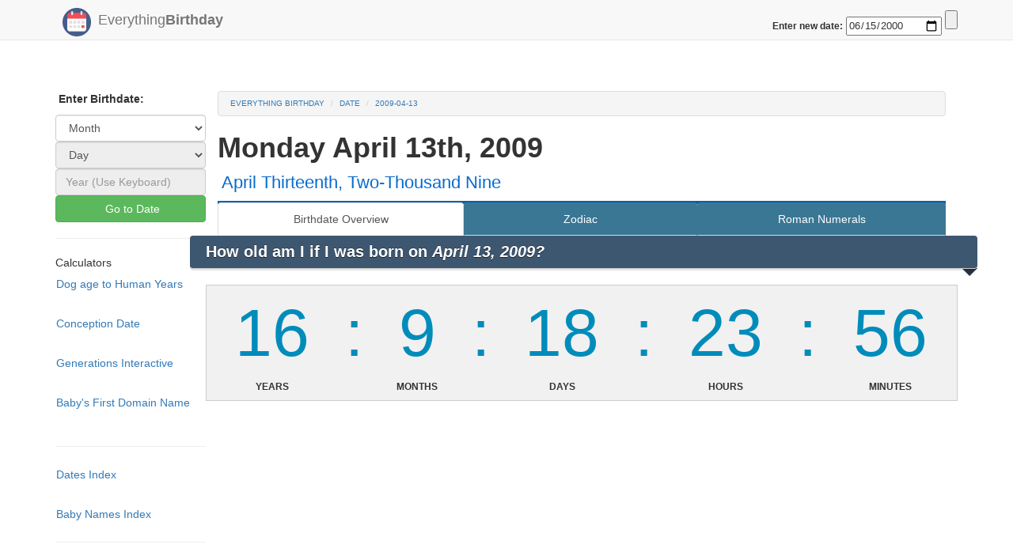

--- FILE ---
content_type: text/html; charset=UTF-8
request_url: https://www.everything-birthday.com/date/april-13-2009
body_size: 11022
content:
<!DOCTYPE html>
<html lang="en">
<head>
	<script async src="//pagead2.googlesyndication.com/pagead/js/adsbygoogle.js"></script>
	<script>
		  (adsbygoogle = window.adsbygoogle || []).push({
		    google_ad_client: "ca-pub-6311703"+"947163504",
		    enable_page_level_ads: true
	  });
	</script>
 <script>
   function myFunction() {
   var x = document.URL;
   document.getElementById("everything-birthday-share").src = 'https://www.facebook.com/plugins/share_button.php?href='+x+'&layout=button&size=large&mobile_iframe=true&width=83&height=28&appId';
  }
  </script>
			<!-- Meta -->
<title> April 13th, 2009, Monday | 13 Must Know Facts</title>
<meta name=Keywords content="april-13-2009, Monday April 13th 2009, birthday facts, birthdate, age clock, roman numeral, birthstone, birthday summary, generation information, exact age, birthday countdown" />
<link rel="canonical" href="/date/april-13-2009" />

<meta name=Copyright content="Copyright (C) 2026 Everything Birthday"/>
<meta name=robots content="index,follow"/>
<meta name=Distribution content=Global />
<meta name=Rating content=General />
<meta charset="utf-8">
<meta name="viewport" content="width=device-width, initial-scale=1">
<meta http-equiv="X-UA-Compatible" content="IE=edge" />

<!-- Custom CSS -->
<LINK rel="StyleSheet" type="text/css" href="//cdnjs.cloudflare.com/ajax/libs/bootswatch/3.3.6/yeti/bootstrap.min.css" />
<LINK rel="StyleSheet" type="text/css" href="/css/styles.css" />


<!-- Favicon -->
<link rel="icon" type="image/png" href="/favicon-32x32.png" sizes="32x32" />
<link rel="icon" type="image/png" href="/favicon-16x16.png" sizes="16x16" />


<!-- HTML5 shim and Respond.js for IE8 support of HTML5 elements and media queries -->
<!--[if lt IE 9]>
<script src="https://oss.maxcdn.com/html5shiv/3.7.2/html5shiv.min.js"></script>
<script src="https://oss.maxcdn.com/respond/1.4.2/respond.min.js"></script>
<![endif]-->

<!-- taboola stuff -->
<script type="text/javascript">
  window._taboola = window._taboola || [];
  _taboola.push({article:'auto'});
  !function (e, f, u, i) {
    if (!document.getElementById(i)){
      e.async = 1;
      e.src = u;
      e.id = i;
      f.parentNode.insertBefore(e, f);
    }
  }(document.createElement('script'),
  document.getElementsByTagName('script')[0],
  '//cdn.taboola.com/libtrc/kriegdevelopment-network/loader.js',
  'tb_loader_script');
  if(window.performance && typeof window.performance.mark == 'function')
    {window.performance.mark('tbl_ic');}
</script>	
	<script async src="//pagead2.googlesyndication.com/pagead/js/adsbygoogle.js"></script> <script> (adsbygoogle = window.adsbygoogle || []).push({ google_ad_client: "ca-pub-6311703947163504", enable_page_level_ads: true }); </script>
</head>
<body onload="myFunction()">

<link rel="stylesheet" href="https://maxcdn.bootstrapcdn.com/bootstrap/3.3.7/css/bootstrap.min.css"> 

<style>
body { padding-top: 95px; }
body { padding-bottom: 190px; }
</style>

			<!-- Static navbar -->

  <meta charset="utf-8">

    <div class="navbar navbar-default navbar-fixed-top" role="navigation" id="top">
      <div class="container">
        <div class="navbar-header">

          <button type="button" class="navbar-toggle" data-toggle="collapse" data-target=".navbar-collapse">
            <span class="sr-only">Toggle navigation</span>
            <span class="icon-bar"></span>
            <span class="icon-bar"></span>
            <span class="icon-bar"></span>
          </button>
      <div class="visible-xs">
        <div id="navbar" class="collapse navbar-collapse">
        <ul class="nav navbar-nav">
          <li class=""><a href="/">Home</a></li>
          <li><a href="/names">Baby Name Finder</a></li>
          <li><a href="/calculator/conception-date">Conception Date</a></li>
          <li><a href="/calculator/dog-years">Dog Years Calculator</a></li>
          <li><a href="/generations">Generations Page</a></li>
          <li><a href="/names">Domain Name Checker</a></li>
          <li>
            <form action="/date-redirect" method="get"> 
              <label for="date" style="padding-left: 14px;">Birthday Facts: </label>
              <input id ="navbar_top_date_form" class = "pull-right" type="submit">
              <input type="date" class = "pull-right" id="navbar_top_date" name="date" min="1900-04-01" max="2917-04-20" value ="2000-06-15" required>
              <span class="validity"></span>
            </form>
          </li>
          <hr style="margin-top: 3px; margin-bottom: 3px;">
           <li>
            <form action="/date-redirect-roman" method="get"> 
              <label for="date" style="padding-left: 14px;">Roman Numeral: </label>
              <input id ="navbar_top_date_form" class = "pull-right" type="submit">
              <input type="date" class = "pull-right" id="navbar_top_date" name="date" min="1900-04-01" max="2917-04-20" value ="2000-06-15" required>
              <span class="validity"></span>
            </form>
          </li>
          <hr style="margin-top: 3px; margin-bottom: 3px;">
           <li>
            <form action="/date-redirect-zodiac" method="get"> 
              <label for="date" style="padding-left: 14px;">Zodiac: </label>
              <input id ="navbar_top_date_form" class = "pull-right" type="submit">
              <input type="date" class = "pull-right" id="navbar_top_date" name="date" min="1900-04-01" max="2917-04-20" value ="2000-06-15" required>
              <span class="validity"></span>
            </form>
          </li>
          
        </ul>
      </div><!--/.nav-collapse -->
    </div>
          <a class="navbar-brand" href="/"> 
			<img src="/img/logo.png" width="26" alt="" id="logo" />
			Everything<b>Birthday</b>
 

		  </a> 
        </div>

        
<div class = "pull-right top-spaced">
<form action="/date-redirect" method="get"> 
    <label for="date">Enter new date: </label>
    <input type="date" id="navbar_top_date" name="date" min="1900-04-01" max="2917-04-20" value ="2000-06-15" required>
    <span class="validity"></span>
    <input id ="navbar_top_date_form" type="submit">
</form>



</div>

      </div>
</div>





	
		
	<div id="body" class="body container">
		<div class="row-fluid">
		
				
		
							<div id="navbar-left" class="col-md-2 hidden-sm hidden-xs">
				<div id='side-nav' class="row">
											<p>
		<span class="glyphicon"></span>
		<b>Enter Birthdate:</b>
	</p>

	<!-- Pick Month option -->
	<select class="form-control QuickNav" id="QuickNav_0">
		<option value="0">Month</option>
					<option value="january">January</option>
					<option value="february">February</option>
					<option value="march">March</option>
					<option value="april">April</option>
					<option value="may">May</option>
					<option value="june">June</option>
					<option value="july">July</option>
					<option value="august">August</option>
					<option value="september">September</option>
					<option value="october">October</option>
					<option value="november">November</option>
					<option value="december">December</option>
			</select>


	<!-- Pick day option -->
	<select class="form-control QuickNav" id="QuickNav_1" DISABLED>
		<option value="0">Day </option>
	</select>

	<!-- Pick Year option -->
	<input type="number" class="form-control QuickNav" id="QuickNav_2" placeholder="Year (Use Keyboard)" DISABLED>
	


	<!--Button-->
	<button class="btn btn-block btn-success" id="QuickNav_Submit"  >
		<span class="glyphicon "></span>
		Go to Date
	</button>

	<ul class="nav nav-pills nav-stacked">

		<!--Calulators-->
	  	

	  	<li class="divider"> <hr class="less-margin" /> </li>

	  		<li>Calculators</li>
	  		<li><a href="/calculator/dog-years">Dog age to Human Years </a></li>
	  		<br>
	  		<li><a href="/calculator/conception-date">Conception Date </a></li>
	  		<br>
	  		<li><a href="/generations">Generations Interactive </a></li>
	  		<br>
	  		<li><a href="/domains" title="Get YourName.com">Baby's First Domain Name</a></li>
	  		<br>

		<li class="divider"> <hr class="less-margin" /> </li>
	  		<li><a href="/index">Dates Index </a></li>
	  		<br>
	  		<li><a href="/names">Baby Names Index </a></li>
		<li class="divider"> <hr class="less-margin" /> </li>

	</ul>



<ul class="nav nav-pills nav-stacked">



  
  <!-- Print out side "matched results" ...doesn't seem to be working. but it was at one point, and just displayed an add.-->
 <script async src="//pagead2.googlesyndication.com/pagead/js/adsbygoogle.js"></script>
<ins class="adsbygoogle"
     style="display:block"
     data-ad-format="autorelaxed"
     data-ad-client="ca-pub-6311703947163504"
     data-ad-slot="6691262273"></ins>
<script>
     (adsbygoogle = window.adsbygoogle || []).push({});
</script>

</ul>

									</div>
			</div>
			<div id="content" class="col-md-10">
					
				<div class="content">
				
															<ol class="breadcrumb">
					  <li><a href="/">Everything Birthday</a></li>
					  
<li><a href="/index">date</a></li>
<li class="active"><a href="/date/april-13-2009">2009-04-13</a></li>

					</ol>
									
										<h1 class="heading"> 
<div>
	<b class = "hidden-xs" >Monday April 13th, 2009
	<div class=" fb-page pull-right hidden-xs" data-href="https://www.facebook.com/everythingbirthday" data-tabs="timeline" data-width="180" data-height="70" data-small-header="true" data-adapt-container-width="true" data-hide-cover="false" data-show-facepile="true">	
	</div>
	</b>
	<b class = "visible-xs" style="font-size: 6vw">Monday April 13th, 2009</b>
</div>


<span style="font-size: 5vw" class = "visible-xs"> April Thirteenth, Two-Thousand Nine</span>
<span class = "hidden-xs"> April Thirteenth, Two-Thousand Nine</span>

 </h1>
										
					<div class="content-wrapper">
						<div class="exchange-nav hidden-xs">
<!-- Tab nav for large screens -->

<ul class=" nav nav-tabs nav-justified ">
<li class="active"><a>Birthdate Overview</a></li>


<li><a href="/zodiac-sign/13-4-2009" title="Zodiac and Horoscope Info for April-13th-2009">Zodiac</a></li>

<li><a href="/date/13-4-2009/roman-numerals" title="April-13th-2009 in roman numerals">Roman Numerals</a></li>


<!--
<li><a href="/date/13-4-2009/timeline" title="Timeline of your life so far">Timeline</a></li>


<li><a href="/date/13-4-2009/celeberties" title="Coming soon">Coming Soon!</a></li>
-->
</ul>
</div>
<!-- Dropdown nav for small screens -->
<div class="visible-xs-block">
<div class="btn-group" style="width:100%">
   <a href="/date/13-4-2009" title="13-4-2009 Date Overview"><button style="width:32%">Date</button></a>
  <a href="/date/13-4-2009/roman-numerals" title="13-4-2009 Roman Numerals"><button style="width:32%">Roman </button></a>
   <a href="/zodiac-sign/13-4-2009" title="13-4-2009 Zodiac"><button style="width:32%">Zodiac</button></a>
</div>
</div>
<div class="row"
	<div id="section1" class="container-fluid" style="padding-left: 0px; padding-right: 0px;">
	<h2 class="ribbon not-bottom-spaced " style="font-size:140%;"><b>How old am I if I was born on <i> April 13, 2009?</i></b></h2>
	<br>
		<div class="table-responsive">
			<table class="table clock-table">
				<thead>
				  <tr>
					<td> <span id="time1"></span>  </td>
					<td class="colon"></td>
					<td> <span id="time2"></span>  </td>
					<td class="colon"></td>
					<td> <span id="time3"> </span> </td>
					<td class="colon"></td>
					<td> <span id="time4"> </span> </td>
					<td class="colon"></td>
					<td> <span id="time5"> </span> </td>
				  </tr>
				</thead>
				<tbody>
					<tr>
						<th>Years </th>
						<th></th>
						<th>Months </th>
						<th></th>
						<th>Days</th>
						<th></th>
						<th>Hours</th>
						<th></th>
						<th>Minutes</th>
					</tr>
				</tbody>
			</table>
			
		</div>

	<script async src="https://pagead2.googlesyndication.com/pagead/js/adsbygoogle.js"></script>
	<!-- TopUnit -->
	<ins class="adsbygoogle"
	     style="display:block"
	     data-ad-client="ca-pub-6311703947163504"
	     data-ad-slot="6692476678"
	     data-ad-format="auto"
	     data-full-width-responsive="true"></ins>
	<script>
	     (adsbygoogle = window.adsbygoogle || []).push({});
	</script>
	
	</div>

	<!--  -->
		<div class="row well" style="margin-bottom: 7px; padding-bottom: 1px;">
				<div  class="col-md-6" style="padding-right: 0px; padding-left: 0px;">
					<h3 style="margin-top: 0px;"><img src="/img/logo.png" class="right-spaced" style="width:57px;height:57px; ">Date Facts:</h3> 
					<li style="font-size:110%;">April 13, 2009 was a <i> Monday</i></li>
					<li style="font-size:110%;">Zodiac Sign for this date is: <i><a href="/zodiac-sign/april-13th-2009" target="_blank">Aries</a></i></li>
					<li style="font-size:110%;">This date was<b> 6,137</b> days ago</li>
					<li style="font-size:110%; ">April 13th <i><b>2026</b></i> is on a Monday</li>
					<li style="font-size:110%; ">Someone born on this date is <i><b>16</b></i> years old</li>
				
					<h3>If you were born on this date:</h3> 
					<li style="font-size:110%;">You've slept for <u><i>2,046</i></u> days or <i>5</i> years!</li>
					<li style="font-size:110%; ">Your next birthday is <u><i>72</i></u> days away</li>
					<li style="font-size:110%;">You've been alive for <u>147,288 hours</u></li>
					<li style="font-size:110%;">You were born on a <i> Monday</i> in mid April</li>
					<li style="font-size:110%;">You are <u>8,837,280 minutes old</u></li>
					<li style="font-size:110%;">Your next birthday is on a <i>Monday</i></li>
				</div>
				
				
			
	<!--------------------------------------- 	 ----------------------------------------->

			<div class="col-md-6" style="padding-left: 0px; padding-right: 0px;">	

				<h3>Page Contents:</h3> 		
				<li style="font-size:110%;"><a href="#baby_names">Popular Baby Names</a></li>
				<li style="font-size:110%;"><a href="#celebrities">Shared Celebrities Birthdays</a></li>
				<li style="font-size:110%;"><a href="#birth_stone">BirthStone & Gemstone</a></li>
				<li style="font-size:110%;"><a href="#generation">Generation Summary</a></li>
				<li style="font-size:110%;"><a href="#history">Historical Events</a></li>

				<h3>Related Pages:</h3>
				<li style="font-size:110%;"><a href="/zodiac-sign/april-13th-2009">Zodiac Information</a></li>
				<li style="font-size:110%;"><a href="/date/april-13th-2009/roman-numerals">Roman Numerals</a></li>
			</div>

			<div class="fb-share-button" data-href="https://www.everything-birthday.com/date/april-13-2009" data-layout="button" data-size="large"><a target="_blank" href="https://www.facebook.com/sharer/sharer.php?u=https%3A%2F%2Fwww.everything-birthday.com%2Fdate%2Fapril-13-2009&amp;src=sdkpreparse" class="fb-xfbml-parse-ignore">Share</a></div>	
			<div class="fb-like" data-href="https://www.everything-birthday.com/" data-width="" data-layout="button_count" data-action="like" data-size="large" data-show-faces="true" data-share="false"></div>
		    <!-- <iframe id="everything-birthday-share" width="83" height="28" style="border:none;overflow:hidden" scrolling="no" frameborder="0" allowTransparency="true"></iframe> -->
		</div>
	

		<!--------------------------------------- name section ------------------------------------------>
		<a class="anchor_offset" id="baby_names"></a>
		<div class = "col-md-6">
			<p class="divider"> <hr style = "margin-top: 0px;" class="less-margin" /> </p>
			<div class = "row">
				<div class = "col-xs-3 col-md-3" style="padding-left: 5px;">
					<img src="/img/baby_name_logo.png"  style="padding-left: 0px; width:70px;height:70px;">
				</div>
				<div class = "col-xs-9 col-md-9">
					<h3 class = "top-spaced" style="color:black; font-size:130%;"><b><u>Most popular baby names of 2009 ranked:</u></b></h3> 
				</div>
			</div>
			<div class="row">
				<div id = "male_date_baby_names" class = "date-baby-table col-md-6 col-xs-6">
				
					<div class="box">
						<div class="box-content">
							<table class="table">

								  <thead>
									  <tr>
									  	  <th>Rank</th>
										  <th>Name</th>
										  <th class = "hidden-xs">Total</th>                               
									  </tr>
								  </thead> 

								  <tbody style="background-color:lightblue;">
								   								   			        				<tr style="font-size:130%; color:black; ">
										<td>1.</td>
										<td class="center"> <a href="/name/m/jacob"><b>Jacob</b></a></td>
										<td class="center hidden-xs">
										21162
										</td>                                       
									</tr>
			   									
			    								        				<tr style="font-size:130%; color:black; ">
										<td>2.</td>
										<td class="center"> <a href="/name/m/ethan"><b>Ethan</b></a></td>
										<td class="center hidden-xs">
										19839
										</td>                                       
									</tr>
			   									
			    								        				<tr style="font-size:130%; color:black; ">
										<td>3.</td>
										<td class="center"> <a href="/name/m/michael"><b>Michael</b></a></td>
										<td class="center hidden-xs">
										18927
										</td>                                       
									</tr>
			   									
			    								        				<tr style="font-size:130%; color:black; ">
										<td>4.</td>
										<td class="center"> <a href="/name/m/alexander"><b>Alexander</b></a></td>
										<td class="center hidden-xs">
										18221
										</td>                                       
									</tr>
			   									
			    								        				<tr style="font-size:130%; color:black; ">
										<td>5.</td>
										<td class="center"> <a href="/name/m/william"><b>William</b></a></td>
										<td class="center hidden-xs">
										17908
										</td>                                       
									</tr>
			   									
			    								        				<tr style="font-size:130%; color:black; ">
										<td>6.</td>
										<td class="center"> <a href="/name/m/joshua"><b>Joshua</b></a></td>
										<td class="center hidden-xs">
										17634
										</td>                                       
									</tr>
			   									
			    								        				<tr style="font-size:130%; color:black; ">
										<td>7.</td>
										<td class="center"> <a href="/name/m/daniel"><b>Daniel</b></a></td>
										<td class="center hidden-xs">
										17534
										</td>                                       
									</tr>
			   									
			    														                          
								  </tbody>
							 </table>
						</div>  
					</div>
				</div>
				<div id = "female_date_baby_names" class = "col-md-6 col-xs-6" ">
				
					<div class="box">
						<div class="box-content">
							<table class="table" >

								  <thead>
									  <tr>
									  	  <th>Rank</th>
										  <th>Name</th>
										  <th class="hidden-xs">Total</th>                               
									  </tr>
								  </thead> 

								  <tbody style="background-color:pink;">
								  								   			        				<tr style="font-size:130%; color:black; ">
										<td>1.</td>
										<td class="center"><a href="/name/f/emma"><b>Emma</b></a></td>
										<td class="center hidden-xs">
										17889
										</td>                                       
									</tr>
			
			   									    								        				<tr style="font-size:130%; color:black; ">
										<td>2.</td>
										<td class="center"><a href="/name/f/olivia"><b>Olivia</b></a></td>
										<td class="center hidden-xs">
										17429
										</td>                                       
									</tr>
			
			   									    								        				<tr style="font-size:130%; color:black; ">
										<td>3.</td>
										<td class="center"><a href="/name/f/sophia"><b>Sophia</b></a></td>
										<td class="center hidden-xs">
										16934
										</td>                                       
									</tr>
			
			   									    								        				<tr style="font-size:130%; color:black; ">
										<td>4.</td>
										<td class="center"><a href="/name/f/ava"><b>Ava</b></a></td>
										<td class="center hidden-xs">
										15864
										</td>                                       
									</tr>
			
			   									    								        				<tr style="font-size:130%; color:black; ">
										<td>5.</td>
										<td class="center"><a href="/name/f/emily"><b>Emily</b></a></td>
										<td class="center hidden-xs">
										15342
										</td>                                       
									</tr>
			
			   									    								        				<tr style="font-size:130%; color:black; ">
										<td>6.</td>
										<td class="center"><a href="/name/f/madison"><b>Madison</b></a></td>
										<td class="center hidden-xs">
										15232
										</td>                                       
									</tr>
			
			   									    								        				<tr style="font-size:130%; color:black; ">
										<td>7.</td>
										<td class="center"><a href="/name/f/abigail"><b>Abigail</b></a></td>
										<td class="center hidden-xs">
										14383
										</td>                                       
									</tr>
			
			   									    														                          
								  </tbody>
							 </table>
						</div>  
					</div>
				</div>

				<div class="well">
					 <p style="font-size: 130%">How popular is your name? Search to find out!</p>  
						<form class=" top-spaced" action="/name-redirect" method="get" > 
		    				<label for="name" style="font-size: 115%">Search your name: </label>
		    				<input type="text" name="name"  required>
		    				<br>
		    				<label for="f">Girl:</label>
		    				<input name="sexchoice" id="girl" type="radio" value="f" required>

		    				<label style = "padding-left: 6px" for="m">Boy:</label>
		    				<input name="sexchoice" id="boy" type="radio" value="m" required>
		    				<input  type="submit">
						</form>
				</div>
			</div>
		</div>

<!--------------------------------------------------- Celebrity Section ----------------------------------------->
	<a class="anchor_offset" id="celebrities"></a>
	<div class="row">
	<div class = "col-md-6 well" style="padding-top: 0px">
			<h3 style="font-size:130%;"><b><u><i>Celebrities Birthdays:<br> April 13th </i></u></b></i></b></h3>
			<div class="col-md-12 " style = "margin-left: 0px; padding-top: 0px; padding-left: 0px; padding-right: 0px">
			<!-- ~~~~~~~~~~~~~~~~~~~~~~~~~~~~~~~~~~~~~~~~~LARGE~~~~~~~~~~~~~~~~~~~~~~~~~~~~~~~~~~~~~~~~~~~~~~~~~~~~~ -->
				<div class="hidden-sm hidden-xs row" style= 'padding-bottom: 10px; padding-top: 5px'>
    				
						<div class = "col-md-4">
							<a href="/celebrity/apr-13"><b>Samuel Beckett</b><br><img src="https://commons.wikimedia.org/wiki/Special:FilePath/Samuel%20Beckett%2C%20Pic%2C%201.jpg" style="height:150px; max-width:100px;"></a>
						</div>
						<div class = "col-md-4">
							<a href="/celebrity/apr-13"><b>Seamus Heaney</b><br><img src="https://commons.wikimedia.org/wiki/Special:FilePath/Seamus%20Heaney.jpg" style="height:150px; max-width:100px;"></a>
						</div>
						<div class = "col-md-4">
							<a href="/celebrity/apr-13"><b>Charles Burnett</b><br><img src="https://commons.wikimedia.org/wiki/Special:FilePath/BURNETT%20Charles-24x30-2008b.jpg" style="height:150px; max-width:100px;"></a>
						</div>
				</div>
				<div class="hidden-sm hidden-xs row" style= 'padding-bottom: 10px; padding-top: 5px'>
						<div class = "col-md-4">
							<a href="/celebrity/apr-13"><b>Howard Keel</b><br><img src="https://commons.wikimedia.org/wiki/Special:FilePath/Howard%20Keel%20in%20Annie%20Get%20Your%20Gun%20trailer%202.jpg" style="height:150px; max-width:100px;"></a>
						</div>
						<div class = "col-md-4">
							<a href="/celebrity/apr-13"><b>Jean-Marie Gustave Le Cl&eacute;zio</b><br><img src="https://commons.wikimedia.org/wiki/Special:FilePath/Jean-Marie%20Gustave%20Le%20Cl%C3%A9zio-press%20conference%20Dec%2006th%2C%202008-2.jpg" style="height:150px; max-width:100px;"></a>
						</div>
						<div class = "col-md-4">
							<a href="/celebrity/apr-13"><b>Paul Sorvino</b><br><img src="https://commons.wikimedia.org/wiki/Special:FilePath/Paul%20Sorvino%20Shankbone%202010%20NYC.jpg" style="height:150px; max-width:100px;"></a>
						</div>
				</div>
			<!-- ~~~~~~~~~~~~~~~~~~~~~~~~~~~~~~~~~~~~~~~~~~~XS~~~~~~~~~~~~~~~~~~~~~~~~~~~~~~~~~~~~~~~~~~~~~~~~~~~~~ -->
				<div class="visible-sm visible-xs row">
    					<div class = " col-xs-6 ">
							<a href="/celebrity/apr-13"><b>Samuel Beckett</b><br><img src="https://commons.wikimedia.org/wiki/Special:FilePath/Samuel%20Beckett%2C%20Pic%2C%201.jpg" style="height:150px; max-width:100px;"></a>
						</div>
						<div class = "col-xs-6 ">
							<a href="/celebrity/apr-13"><b>Seamus Heaney</b><br><img src="https://commons.wikimedia.org/wiki/Special:FilePath/Seamus%20Heaney.jpg" style="height:150px; max-width:100px;"></a>
						</div>
						<div class = "col-md-3 col-xs-6 ">
							<a href="/celebrity/apr-13"><b>Charles Burnett</b><br><img src="https://commons.wikimedia.org/wiki/Special:FilePath/BURNETT%20Charles-24x30-2008b.jpg" style="height:150px; max-width:100px;"></a>
						</div>
						<div class = "col-md-3 col-xs-6 ">
							<a href="/celebrity/apr-13"><b>Howard Keel</b><br><img src="https://commons.wikimedia.org/wiki/Special:FilePath/Howard%20Keel%20in%20Annie%20Get%20Your%20Gun%20trailer%202.jpg" style="height:150px; max-width:100px;"></a>
						</div>
				</div>
			</div>
		<p style="padding-top: 15px; margin-bottom: 0px;"> You Share a birthday with over <u>21</u> other celebrities and/or famous people! Click <a href="/celebrity/apr-13"><b>Here</b></a> to view our complete list. Who do you share a birthday with?</p>
		</div>
	</div>	

<!---------------------------------- End Celebrity Section ---------------------------------------->
<script async src="https://pagead2.googlesyndication.com/pagead/js/adsbygoogle.js"></script>
<!-- GenerationPage -->
<ins class="adsbygoogle"
     style="display:block"
     data-ad-client="ca-pub-6311703947163504"
     data-ad-slot="2220944275"
     data-ad-format="auto"
     data-full-width-responsive="true"></ins>
<script>
     (adsbygoogle = window.adsbygoogle || []).push({});
</script>
<!-- ---------------------------- Birthstone Section-----------------------------------------  -->
			<a class="anchor_offset" id="birth_stone"></a>
		
			<div class = "col well" style="padding-top: 0px">
					<h3 style="font-size:130%;"><b><u><i>Diamond: Birthstone for April 13th, 2009 </i></u></b></h3>

					
					<div class="col-md-12 " style = "margin-left: 0px; padding-top: 0px; padding-left: 0px; padding-right: 0px">

						<div class = "col-md-3 col-xs-4">
							<p class="no-bottom-space"><u>Stone:</u> </p>
							<a href="http://bestbirthstones.com/april-birthstones/"><img src="/img/april_stone.png" class="right-spaced no-top-space"  style="width:60px;height:60px;"></a>
						</div>

						<div class = "col-md-3 col-xs-4">
							<p class="no-bottom-space"><u>Energies:</u></p>
							<p> Beauty<br>Longevity<br>Purity</p>
						</div>

						<div class = "col-md-3 col-xs-4">
							<td class="left-spaced" data-title="Aries Time Period" style="font-size:140%;"> <u>High Value:</u><br>$25000 Per Carat<br><u>Low Value:</u><br>$2000 Per Carat </td>
						</div>
					</div>
					<p><a href="http://bestbirthstones.com/april-birthstones/"><u>Click Here</u> To learn more about April Birthstones</a></p> 

					<div  class="col-xs-12  well" style="padding-left: 0px; padding-right: 0px;padding-bottom: 0px;">
		<div style="padding-left: 0px; padding-right: 0px" class = "col-xs-4">
			<a target="_blank" rel="nofollow" href="https://www.amazon.com/gp/product/B071XB7KQF/ref=as_li_tl?ie=UTF8&camp=1789&creative=9325&creativeASIN=B071XB7KQF&linkCode=as2&tag=everythingbir-20&linkId=ffdc236ca5f35f437234b003108dcf4f"><img border="0" src="//ws-na.amazon-adsystem.com/widgets/q?_encoding=UTF8&MarketPlace=US&ASIN=B071XB7KQF&ServiceVersion=20070822&ID=AsinImage&WS=1&Format=_SL110_&tag=everythingbir-20" ></a><img src="//ir-na.amazon-adsystem.com/e/ir?t=everythingbir-20&l=am2&o=1&a=B071XB7KQF" width="1" height="1" border="0" alt="" style="border:none !important; margin:0px !important;" />
		</div>
		<div  class = "col-xs-4" style="padding-right: 0px; padding-left: 0px;">
			<a target="_blank" rel="nofollow" href="https://www.amazon.com/gp/product/B01N7U5R3S/ref=as_li_tl?ie=UTF8&camp=1789&creative=9325&creativeASIN=B01N7U5R3S&linkCode=as2&tag=everythingbir-20&linkId=34450e71e314f0c136dbe69f86acd145"><img border="0" src="//ws-na.amazon-adsystem.com/widgets/q?_encoding=UTF8&MarketPlace=US&ASIN=B01N7U5R3S&ServiceVersion=20070822&ID=AsinImage&WS=1&Format=_SL110_&tag=everythingbir-20" ></a><img src="//ir-na.amazon-adsystem.com/e/ir?t=everythingbir-20&l=am2&o=1&a=B01N7U5R3S" width="1" height="1" border="0" alt="" style="border:none !important; margin:0px !important;" />
		</div>
		<div  class = "col-xs-4" style="padding-left: 0px;">
			<a target="_blank" rel="nofollow" href="https://www.amazon.com/gp/product/B06XJ7Q948/ref=as_li_tl?ie=UTF8&camp=1789&creative=9325&creativeASIN=B06XJ7Q948&linkCode=as2&tag=everythingbir-20&linkId=d48cc04df1895b1cb3ca02f0ebc5cbc1"><img border="0" src="//ws-na.amazon-adsystem.com/widgets/q?_encoding=UTF8&MarketPlace=US&ASIN=B06XJ7Q948&ServiceVersion=20070822&ID=AsinImage&WS=1&Format=_SL110_&tag=everythingbir-20" ></a><img src="//ir-na.amazon-adsystem.com/e/ir?t=everythingbir-20&l=am2&o=1&a=B06XJ7Q948" width="1" height="1" border="0" alt="" style="border:none !important; margin:0px !important;" />
		</div>

	<p class = "hidden-xs"><i>Click Image to view price</i></p>
	<p class = "visible-xs"><i>Tap Image to view price</i></p>
		</div>

	<p> The diamond is the birthstone for people born in April.  It is the hardest, and most valuable of all the birthstones. Also known as the "<i>Forever Stone</i>", this stone represents eternal love, and is well known in many cultures. Ancient Hindus once believed these gemstones were created from lightning strikes. Likely because of their beauty and similarity in color to lightning. According to Greek mythology, the stones are made from tears of their Gods, combined with lightning, and star splinters.</p>

	<p> This stone is often associated with faith, honesty, everlasting love, innocence, and eternal peace.</p>

			</div>	
	</div>
<!------------------------------------------------ Generation Section --------------------------------------->
	<a class="anchor_offset" id="generation"></a>
	<div class = "row">
		<div class="col-md-12">
			<h3 style="color:black; font-size:160%;"><img src="/img/heart.png"  style="width:90px;height:69px;"><u>2009 - Generation Z:</u></h3> 
			<div class="col-md-3">
				<h4><u>Age Range:</u></h4>
				<p>16-30 years old</p>
			</div>

			<div class="col-md-3">
				<h4><u>Attributes:</u></h4>
				<p>Generation Z is often reffered to as post-millennials, the iGeneration, or Homeland Generation. </p>
			</div>
			<div class="col-md-3 ">
			<h4><u>Generation Z Summary:</u></h4>
			<p> Generation Z was born in the late 1990&#039;s through 2010. The first generation born with easy access to internet, and are often associated with being tethered to technology.</p>
			</div>
			
			<div class="col-md-3">
				<td data-title="Generation Z Time Period" style="font-size:140%;"> <h4><u>Time Period:</u></h4>
					<p>1996-2010</p>
				</td>
			</div>
		
			
			</div>
		</div>
	</div>
	<p class= "no-bottom-space hidden-xs" style="font-size:105%;"">What generation am I in if I was born on April 13th 2009? </p><p class = "hidden-xs" style="font-size:100%;">You are part of Generation Z</p>
	<p> Like to see more about <a href="/generations">Generations</a>? Click <a href="/generations">here</a> to go to our interactive generations table.</p>
<!-----------------------------------END Generation Section --------------------------------------->
				<div class="row ">
			<div class="col-md-12">

			<p class="divider"> <hr style = "margin-top: 0px;" class="less-margin" /> </p>
			<h3 style="color:black; font-size:160%;" class="no-bottom-space" ><img src="/img/aries1.png" class="left-spaced no-bottom-space"  style="width:60px;height:60px;"> <b><u> Zodiac - Aries:</u></b></h3> 
			
					<div class="col-md-3 col-xs-6">
						<h4><u>Symbol:</u><h4>
						<img src="/img/aries.png" style="width:60px;height:60px;">
					</div>

					<div class="col-md-3  col-xs-6">
						<h4><u>Aries Traits:</u></h4>
						<p>Enterprising<br>Incisive<br>Spontaneous<br>Daring<br>Active</p>
					</div>

					<div class="col-md-3 col-xs-6">
						<h4><u>Aries Summary:</u></h4>
						<p>Aries are courageous and independent, enjoy leading others and being excitment into lives of loved ones</p>
					</div>

					<div class="col-md-3  col-xs-6">
						<td data-title="Aries Time Period" style="font-size:140%;">
							<h4><u>Start Date:</u></h4>
							3-21
							<h4><u>End Date:</u></h4>
							4-19
						</td>
					</div>
			</div>
		</div>
		<p class="no-top-space no-bottom-space left-spaced">Click <a href="/zodiac-sign/april-13th-2009">here</a> to see more about <a href="/zodiac-sign/april-13th-2009">Aries</a> </p>


				<a class="anchor_offset" id="history"></a>
		<div class="row">
			<p class="divider"> <hr class="less-margin" /> </p>
			<h3 class="hidden-xs" style="color:black; font-size:160%;"><img src="/img/logo.png" class="left-spaced" style="width:57px;height:57px;"> <strong><u><i class = "hidden-xs">April 13th,</i> on this day in History:</u></strong></h3> 
			<h3 class="visible-xs" style="color:black; font-size:130%;"><img src="/img/logo.png" class="left-spaced" style="width:57px;height:57px;"> <strong><u><i>2009-04-13: </i>This day in History:</u></strong></h3> 
			<table>
			    			    <tr>

			    <li class="left-spaced">

			        			   
			         1976-04-13
			
			    			   
			         2 dollar bill re-introduced as United States currency.
			
			    
			    </li>

			    </tr>
			    			</table>
					
		</div>
		


			
	
		 		<!--
		<div class="row">
			<p class="divider"> <hr class="less-margin" /> </p>
			<h3 style="color:black; font-size:160%;"><img src="/img/birth_flower.png"  style="width:85px;height:85px;"> <b><u>4-13-2009 As Roman Numerals:</u></b></h3> 
			<p style="text-align:center; font-size:200%;">IV&bull; XIII &bull;MMIX</p>
		</div>
		-->


		

				<div class = "row">
				<p class="divider"> <hr style = "margin-top: 0px;" class="less-margin" /> </p>
				<div class="col-md-4 col-xs-4">
					<img src="/img/roman_numeral.png" style="width:70px;height:70px;">
				</div>
				<div class="col-md-8 col-xs-8">
					<h3 class = "pull-left" style="color: rgba(0, 0, 0, 1); font-size:130%; text-align: center;"> 4-13-2009 in<br> Roman Numerals:</h3>
				</div> 
			</div>

			<h3 style="text-align:center; font-size:200%; color:rgba(0,0,0,1)"><u>IV &bull; XIII &bull; MMIX</u></h3>
			<br><p>What is 2009-04-13 converted to roman numerals? Above is the date 4-13-2009 converted into roman numerals. <br>The above date is written in the traditional western/American style of writing dates. Formatted in the order of <br>Month-Day-Year. If you prefer the European way of writing dates (Which is day-month-year) the roman numerals would be written XIII &bull; IV &bull; MMIX.</p> 

						<script async src="//pagead2.googlesyndication.com/pagead/js/adsbygoogle.js"></script>
			<ins class="adsbygoogle"
			     style="display:block"
			     data-ad-format="fluid"
			     data-ad-layout-key="-hx-d+3e-1w-8g"
			     data-ad-client="ca-pub-6311703947163504"
			     data-ad-slot="6127104518"></ins>
			<script>
			     (adsbygoogle = window.adsbygoogle || []).push({});
			</script>
		
	

		


				<div class="row">
			<p class="divider"> <hr class="less-margin" /> </p>
			<h3 style="color:black; font-size:160%;"><img src="/img/logo.png" class="left-spaced"  style="width:55px;height:55px;"> <b><u>Next Birthday Countdown:</u></b></h3> 
			<h4 class="left-spaced" style="font-size:140%;"><b>Countdown timer for <i>Apr 13, 2026:</i></b></h4><br>

			<div class="table-responsive">
				<table class="table clock-table">
					<thead>
					  <tr>

						<td> <span id="days"> </span> </td>
						<td class="colon"></td>
						<td> <span id="hours"> </span> </td>
						<td class="colon"></td>
						<td> <span id="minutes"> </span> </td>
						<td class="colon"></td>
						<td> <span id="seconds"> </span> </td>

					  </tr>
					</thead>
					<tbody>
						<tr>

							<th>Days</th>
							<th></th>
							<th>Hours</th>
							<th></th>
							<th>Minutes</th>
							<th></th>
							<th>Seconds</th>
						</tr>
					</tbody>
			<p style="margin-bottom: 0px;"><a href="/date/april-13th-2009/age-clock">Click to see age and birthday countdown timer</a></p>
				</table>
			</div>
		</div>	
		<p style="font-size:95%;">The above timer is a countdown clock for your next birthday! (Assuming you were born on 2009-04-13) This timer is automatically updated, and is accurate all the way up to the nearest second. Watch as your next birthday ticks closer and closer right before your eyes. If you were born on april-13-2009, your next birthday is only 72 days away.</p>
		<p class="divider"> <hr class="less-margin" /> </p>

		<div class="row left-spaced">

			
			<p >Your birthday is on April thirteenth, 2009. Being born in mid-April says a lot about you. Your zodiac sign is aries, your birth-stone is the Diamond, and your birth flower is the Sweet Pea (both of which make great gifts for someone with this birthday). You are 16 years old, and were born in the middle of Generation Z. Which generation you are born into makes a huge impact on your life, click <a href="/generations">here</a> to see our interactive table and learn more. You have been alive for 6137 days, or 147288 hours, or 8837280 minutes! Your next birthday which is in 2026, is on a Monday.</p>
			
			<li style="font-size:110%;">Birthstone: Diamond <i style="font-size:80%;">	(great gift idea, see <a href="/birth-stones/april">Diamond</a> article)</i></li>
			<li style="font-size:110%;">Birthflower: Sweet Pea </li>
			<li style="font-size:110%;">Zodiac Sign: Aries </li>	
				
		</div>

		<p class="divider"> <hr class="less-margin" /> </p>

		<div class="table-responsive">

			<table class="table highlight-table no-more-table">
				<thead>
					<tr>
						<th style="font-size:140%;">Your <br>Birthdate</th>
						<th style="font-size:140%;">Next<br> Birthday</th>
						<th style="font-size:140%;">Birthday<br> Countdown </th>
						<th style="font-size:140%;">Birth <br>Stone</th>
						<th style="font-size:140%;">Zodiac<br> Sign</th>
						<th style="font-size:140%;">Birth<br> Flower</th>
					</tr>
				</thead>
				<tbody>
					<tr>
						<td data-title="Birthdate" style="font-size:140%;"> Monday <br>2009-04-13 </td>
						<td data-title="Next Birthday" style="font-size:140%;"> Monday <br>Apr 13, 2026</td>
						<td data-title="Countdown" style="font-size:140%;"> <span id="clock_first"></span></td>
						<td data-title="Birth Stone" style="font-size:140%;"> <a href="http://bestbirthstones.com/april-birthstones/">Diamond<br><img src="/img/april_stone.png"  style="width:80px;height:80px;"></a>
	</td>
						<td data-title="Zodiac Sign" style="font-size:140%;"> <a href="/zodiac-signs/aries">Aries<br><img src="/img/aries.png"  style="width:70px;height:70px;"></a>
	</td>
						<td data-title="Birth Flower" style="font-size:140%;"><a href="http://almanac.com/content/april-birth-flowers">Sweet Pea<br><img src="/img/april_flower.png"  style="width:80px;height:80px;"></a>
	</td>
						

					</tr>
				</tbody>
			</table>

				
		</div>

		
</div>
		


	<div class="row">
		
		<div class="col-md-6">
			<div class="well top-spaced">
				<h2> Other Date Formats: </h2>
				<ul>
					<li><a href="/date/april-13th-2009">April 13th 2009</a></li>
					<li><a href="/date/april-13-2009">April 13 2009</a></li>
					<li><a href="/date/13th-april-2009">13th April 2009</a></li>
					<li><a href="/date/13-april-2009">13 April 2009</a></li>
					<li><a href="/date/13-4-2009">13-4-2009</a></li>
					
				</ul>
			</div>
		</div>

	</div>
	<div id="taboola-below-article-thumbnails"></div>
<script type="text/javascript">
  window._taboola = window._taboola || [];
  _taboola.push({
    mode: 'thumbnails-a',
    container: 'taboola-below-article-thumbnails',
    placement: 'Below Article Thumbnails',
    target_type: 'mix'
  });
</script>

	
</div>

<a class="btn btn-success" href="/date/april-12-2009"> &#171; April-12-2009 </a>


<div class="pull-right btn">
<a class="btn btn-success" href="/date/april-14-2009"> April-14-2009 &#187;</a>
	</div>

	</div>

 
<script defer src="https://static.cloudflareinsights.com/beacon.min.js/vcd15cbe7772f49c399c6a5babf22c1241717689176015" integrity="sha512-ZpsOmlRQV6y907TI0dKBHq9Md29nnaEIPlkf84rnaERnq6zvWvPUqr2ft8M1aS28oN72PdrCzSjY4U6VaAw1EQ==" data-cf-beacon='{"version":"2024.11.0","token":"f8f97bcbab324687b4a6bd919d6b7d72","r":1,"server_timing":{"name":{"cfCacheStatus":true,"cfEdge":true,"cfExtPri":true,"cfL4":true,"cfOrigin":true,"cfSpeedBrain":true},"location_startswith":null}}' crossorigin="anonymous"></script>
</html>
   <link rel="stylesheet" href="https://maxcdn.bootstrapcdn.com/bootstrap/3.3.7/css/bootstrap.min.css"> 
</div>

					</div>
				</div>
			</div>
		</div><!-- /row-fluid -->		
	</div> <!-- /container -->

			<footer>
	<div class="container">
		<p>&copy; 2026 <b class="copyright">Everything Birthday</b>. All rights reserved. <a href="/sitemap">View Sitemap</a>. Usage is subject to our <a href="/legal">Terms and Privacy Policy</a>. Questions or Comments? <a href="/contact">Contact us</a>.</p>
		<p><a href="/">Everything Birthday</a> is a free public resource site, and is not affiliated with the United States government or any Government agency</p>
		<img src="/img/ProudLogo.png" title="Everything Birthday is a Proud Development production">
	</div>
</footer>


<!-- Only shows up when printed -->
<div class="visible-print-block text-center">
	** This Document Provided By <b>Everything<b>Birthday</b></b> ** <br />
	<i><b>Source:</b> http://www.everything-birthday.com/date/april-13-2009 </i>
</div>

<!-- Bootstrap and jQuery -->
<SCRIPT src="//cdnjs.cloudflare.com/ajax/libs/jquery/2.1.4/jquery.min.js" type="text/javascript"></SCRIPT>
<SCRIPT src="//cdnjs.cloudflare.com/ajax/libs/twitter-bootstrap/3.3.6/js/bootstrap.min.js"></SCRIPT>
<SCRIPT src="//cdnjs.cloudflare.com/ajax/libs/jquery-validate/1.14.0/jquery.validate.min.js"></SCRIPT>
<SCRIPT src="/js/global.js" language="JavaScript" type="text/javascript"></SCRIPT>


<!-- Page-Specific Scripts -->

<!-- facebook script -->
<div id="fb-root"></div>
<script async defer crossorigin="anonymous" src="https://connect.facebook.net/en_US/sdk.js#xfbml=1&version=v3.3"></script>



<SCRIPT src="/js/jquery.countdown.min.js" language="JavaScript" type="text/javascript"></SCRIPT>
<script>

$('#clock_first').countdown('2026/4/13', function(event) {
  $(this).html(event.strftime(' %D days<br> %H hours<br> %M minutes <br> %S seconds'));
});





function capitalizeFirstLetter(string) {
    return string.charAt(0).toUpperCase() + string.slice(1);
}


setInterval(function() {
    var timespan = countdown(new Date("2009-04-13"), new Date());
    var div1 = document.getElementById('time1');
    var div2 = document.getElementById('time2');
    var div3 = document.getElementById('time3');
    var div4 = document.getElementById('time4');
    var div5 = document.getElementById('time5');
    var div6 = document.getElementById('time6');
    var div7 = document.getElementById('time7');
     if( "0" == 1)
    {
    div1.innerHTML = 0;
   	div2.innerHTML = 0;
    div3.innerHTML = 0;
    div4.innerHTML = 0;
    div5.innerHTML = 0;
    //div6.innerHTML = 0;
    }
 else{
    div1.innerHTML = timespan.years;
   	div2.innerHTML = timespan.months;
    div3.innerHTML = timespan.days;
    div4.innerHTML = timespan.hours;
    div5.innerHTML = timespan.minutes;
    //div6.innerHTML = timespan.seconds;
}


}, 1000);

$('#days').countdown('2026/4/13', function(event) {
  $(this).html(event.strftime(' %D'));
});
$('#hours').countdown('2026/4/13', function(event) {
  $(this).html(event.strftime(' %H'));
});
$('#minutes').countdown('2026/4/13', function(event) {
  $(this).html(event.strftime(' %M'));
});
$('#seconds').countdown('2026/4/13', function(event) {
  $(this).html(event.strftime(' %S'));
});



function capitalizeFirstLetter(string) {
    return string.charAt(0).toUpperCase() + string.slice(1);
}



</script>
</script>

<script>
  (function(i,s,o,g,r,a,m){i['GoogleAnalyticsObject']=r;i[r]=i[r]||function(){
  (i[r].q=i[r].q||[]).push(arguments)},i[r].l=1*new Date();a=s.createElement(o),
  m=s.getElementsByTagName(o)[0];a.async=1;a.src=g;m.parentNode.insertBefore(a,m)
  })(window,document,'script','https://www.google-analytics.com/analytics.js','ga');

  ga('create', 'U'+'A-65'+'52510'+'2-5', 'auto');
  ga('send', 'pageview');

</script>		<!-- taboola stuff -->
	<script type="text/javascript">
  window._taboola = window._taboola || [];
  _taboola.push({flush: true});
</script>
</body>
</html>


--- FILE ---
content_type: text/html; charset=utf-8
request_url: https://www.google.com/recaptcha/api2/aframe
body_size: 268
content:
<!DOCTYPE HTML><html><head><meta http-equiv="content-type" content="text/html; charset=UTF-8"></head><body><script nonce="5CXRe9-DJeuHPvvcDpVAsA">/** Anti-fraud and anti-abuse applications only. See google.com/recaptcha */ try{var clients={'sodar':'https://pagead2.googlesyndication.com/pagead/sodar?'};window.addEventListener("message",function(a){try{if(a.source===window.parent){var b=JSON.parse(a.data);var c=clients[b['id']];if(c){var d=document.createElement('img');d.src=c+b['params']+'&rc='+(localStorage.getItem("rc::a")?sessionStorage.getItem("rc::b"):"");window.document.body.appendChild(d);sessionStorage.setItem("rc::e",parseInt(sessionStorage.getItem("rc::e")||0)+1);localStorage.setItem("rc::h",'1769903792752');}}}catch(b){}});window.parent.postMessage("_grecaptcha_ready", "*");}catch(b){}</script></body></html>